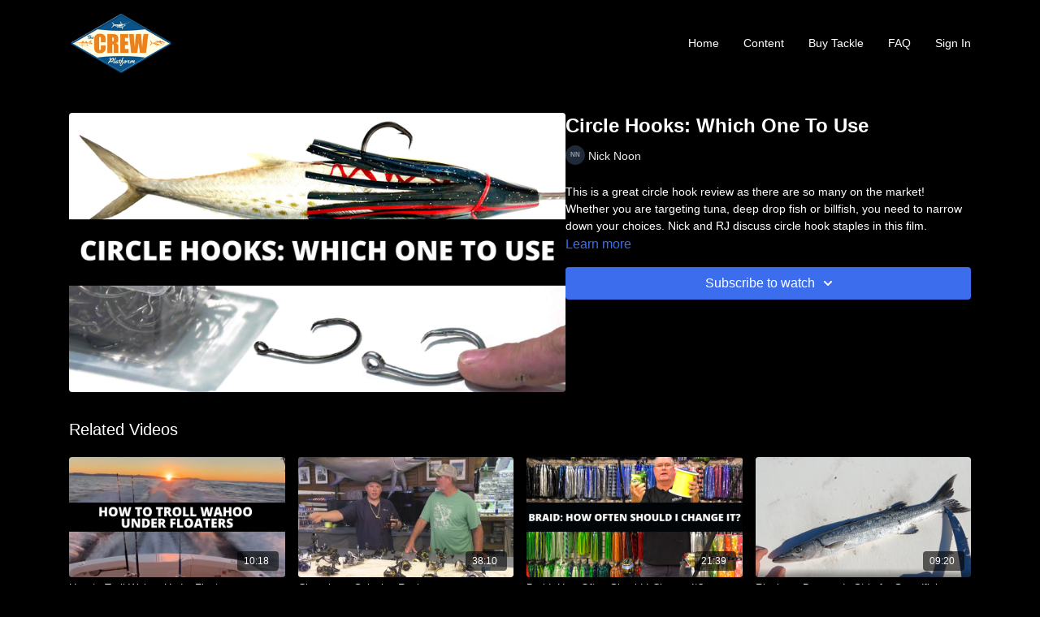

--- FILE ---
content_type: text/vnd.turbo-stream.html; charset=utf-8
request_url: https://thecrewplatform.com/programs/circle-hooks-which-one-to-use-2218e2.turbo_stream?offset=593&playlist_position=thumbnails&preview=false
body_size: -22
content:
<!DOCTYPE html><html><head><meta name="csrf-param" content="authenticity_token" />
<meta name="csrf-token" content="oLt5dx2QH5L8Tt2ENBxRhlrn3aa3mxx0bgQFS_YcIKK7_od4pK1UEQgSW8SZTHWEXInVS59vkTI8I1uZwlCeqQ" /></head><body><turbo-stream action="update" target="program_show"><template>
  <turbo-frame id="program_player">
      <turbo-frame id="program_content" src="/programs/circle-hooks-which-one-to-use-2218e2/program_content?offset=593&amp;playlist_position=thumbnails&amp;preview=false">
</turbo-frame></turbo-frame></template></turbo-stream></body></html>

--- FILE ---
content_type: text/html; charset=utf-8
request_url: https://thecrewplatform.com/programs/circle-hooks-which-one-to-use-2218e2/related
body_size: 11385
content:
<turbo-frame id="program_related" target="_top">

    <div class="container " data-area="program-related-videos">
      <div class="cbt-related mt-8  pb-16">
        <div class="cbt-related-title text-xl font-medium">Related Videos</div>
          <div class="mt-5 grid grid-cols-1 sm:grid-cols-2 md:grid-cols-3 lg:grid-cols-4 xl:grid-cols-4 gap-x-4 gap-y-6">
              <div data-area="related-video-item" class="">
                <swiper-slide
  data-card="video_2103134"
  data-custom="content-card"
  class="self-start hotwired"
    data-short-description="There are 2 commonly made mistakes while targeting wahoo under floaters.  "
>

  <a class="card-image-container" data-turbo="true" data-turbo-prefetch="false" data-turbo-action="advance" data-turbo-frame="_top" onclick="window.CatalogAnalytics(&#39;clickContentItem&#39;, &#39;video&#39;, &#39;2103134&#39;, &#39;Related Videos&#39;); window.CatalogAnalytics(&#39;clickRelatedVideo&#39;, &#39;2103134&#39;, &#39;1&#39;, &#39;program_page&#39;)" href="/programs/how-to-troll-wahoos-under-floaters-010e86">
    <div class="image-container relative" data-test="catalog-card">
  <div class="relative image-content">
    <div aria-hidden="true" style="padding-bottom: 56%;"></div>
    <img loading="lazy" alt="How to Troll Wahoo Under Floaters" decoding="async"
         src="https://alpha.uscreencdn.com/images/programs/2103134/horizontal/CREW_THUMBNAIL_COVER__2_.1677549839.png?auto=webp&width=350"
         srcset="https://alpha.uscreencdn.com/images/programs/2103134/horizontal/CREW_THUMBNAIL_COVER__2_.1677549839.png?auto=webp&width=350 350w,
            https://alpha.uscreencdn.com/images/programs/2103134/horizontal/CREW_THUMBNAIL_COVER__2_.1677549839.png?auto=webp&width=700 2x,
            https://alpha.uscreencdn.com/images/programs/2103134/horizontal/CREW_THUMBNAIL_COVER__2_.1677549839.png?auto=webp&width=1050 3x"
         class="card-image b-image absolute object-cover h-full top-0 left-0" style="opacity: 1;">
  </div>
    <div class="badge flex justify-center items-center text-white content-card-badge z-0">
      <span class="badge-item">10:18</span>
      <svg xmlns="http://www.w3.org/2000/svg" width="13" height="9" viewBox="0 0 13 9" fill="none" class="badge-item content-watched-icon" data-test="content-watched-icon">
  <path fill-rule="evenodd" clip-rule="evenodd" d="M4.99995 7.15142L12.0757 0.0756836L12.9242 0.924212L4.99995 8.84848L0.575684 4.42421L1.42421 3.57568L4.99995 7.15142Z" fill="currentColor"></path>
</svg>

    </div>

</div>
<div class="content-watched-overlay"></div>

</a>  <a class="card-title" data-turbo="true" data-turbo-prefetch="false" data-turbo-action="advance" data-turbo-frame="_top" title="How to Troll Wahoo Under Floaters" aria-label="How to Troll Wahoo Under Floaters" onclick="window.CatalogAnalytics(&#39;clickContentItem&#39;, &#39;video&#39;, &#39;2103134&#39;, &#39;Related Videos&#39;); window.CatalogAnalytics(&#39;clickRelatedVideo&#39;, &#39;2103134&#39;, &#39;1&#39;, &#39;program_page&#39;)" href="/programs/how-to-troll-wahoos-under-floaters-010e86">
    <span class="line-clamp-2">
      How to Troll Wahoo Under Floaters
    </span>
</a></swiper-slide>


              </div>
              <div data-area="related-video-item" class="">
                <swiper-slide
  data-card="video_1123680"
  data-custom="content-card"
  class="self-start hotwired"
    data-short-description="Tackle shopping for spinners can be completely overwhelming! We discuss different types of spinning reels and what to look for."
    data-author-title-0="Nick Noon" data-author-permalink-0="author-Nick Noon"
>

  <a class="card-image-container" data-turbo="true" data-turbo-prefetch="false" data-turbo-action="advance" data-turbo-frame="_top" onclick="window.CatalogAnalytics(&#39;clickContentItem&#39;, &#39;video&#39;, &#39;1123680&#39;, &#39;Related Videos&#39;); window.CatalogAnalytics(&#39;clickRelatedVideo&#39;, &#39;1123680&#39;, &#39;2&#39;, &#39;program_page&#39;)" href="/programs/choosing-a-spinning-reelmp4-78fe09">
    <div class="image-container relative" data-test="catalog-card">
  <div class="relative image-content">
    <div aria-hidden="true" style="padding-bottom: 56%;"></div>
    <img loading="lazy" alt="Choosing a Spinning Reel" decoding="async"
         src="https://alpha.uscreencdn.com/images/programs/1123680/horizontal/thumbnail.jpg?auto=webp&width=350"
         srcset="https://alpha.uscreencdn.com/images/programs/1123680/horizontal/thumbnail.jpg?auto=webp&width=350 350w,
            https://alpha.uscreencdn.com/images/programs/1123680/horizontal/thumbnail.jpg?auto=webp&width=700 2x,
            https://alpha.uscreencdn.com/images/programs/1123680/horizontal/thumbnail.jpg?auto=webp&width=1050 3x"
         class="card-image b-image absolute object-cover h-full top-0 left-0" style="opacity: 1;">
  </div>
    <div class="badge flex justify-center items-center text-white content-card-badge z-0">
      <span class="badge-item">38:10</span>
      <svg xmlns="http://www.w3.org/2000/svg" width="13" height="9" viewBox="0 0 13 9" fill="none" class="badge-item content-watched-icon" data-test="content-watched-icon">
  <path fill-rule="evenodd" clip-rule="evenodd" d="M4.99995 7.15142L12.0757 0.0756836L12.9242 0.924212L4.99995 8.84848L0.575684 4.42421L1.42421 3.57568L4.99995 7.15142Z" fill="currentColor"></path>
</svg>

    </div>

</div>
<div class="content-watched-overlay"></div>

</a>  <a class="card-title" data-turbo="true" data-turbo-prefetch="false" data-turbo-action="advance" data-turbo-frame="_top" title="Choosing a Spinning Reel" aria-label="Choosing a Spinning Reel" onclick="window.CatalogAnalytics(&#39;clickContentItem&#39;, &#39;video&#39;, &#39;1123680&#39;, &#39;Related Videos&#39;); window.CatalogAnalytics(&#39;clickRelatedVideo&#39;, &#39;1123680&#39;, &#39;2&#39;, &#39;program_page&#39;)" href="/programs/choosing-a-spinning-reelmp4-78fe09">
    <span class="line-clamp-2">
      Choosing a Spinning Reel
    </span>
</a></swiper-slide>


              </div>
              <div data-area="related-video-item" class="">
                <swiper-slide
  data-card="video_1625833"
  data-custom="content-card"
  class="self-start hotwired"
    data-short-description="Braid has taken over the fishing world! Whether you are fishing for tarpon or swordfish, wear and tear is real."
>

  <a class="card-image-container" data-turbo="true" data-turbo-prefetch="false" data-turbo-action="advance" data-turbo-frame="_top" onclick="window.CatalogAnalytics(&#39;clickContentItem&#39;, &#39;video&#39;, &#39;1625833&#39;, &#39;Related Videos&#39;); window.CatalogAnalytics(&#39;clickRelatedVideo&#39;, &#39;1625833&#39;, &#39;3&#39;, &#39;program_page&#39;)" href="/programs/braid-how-often-should-i-change-it">
    <div class="image-container relative" data-test="catalog-card">
  <div class="relative image-content">
    <div aria-hidden="true" style="padding-bottom: 56%;"></div>
    <img loading="lazy" alt="Braid: How Often Should I Change It?" decoding="async"
         src="https://alpha.uscreencdn.com/images/programs/1625833/horizontal/Modern_Gaming_Cover_YouTube_Channel_Art__8_.1650764641.png?auto=webp&width=350"
         srcset="https://alpha.uscreencdn.com/images/programs/1625833/horizontal/Modern_Gaming_Cover_YouTube_Channel_Art__8_.1650764641.png?auto=webp&width=350 350w,
            https://alpha.uscreencdn.com/images/programs/1625833/horizontal/Modern_Gaming_Cover_YouTube_Channel_Art__8_.1650764641.png?auto=webp&width=700 2x,
            https://alpha.uscreencdn.com/images/programs/1625833/horizontal/Modern_Gaming_Cover_YouTube_Channel_Art__8_.1650764641.png?auto=webp&width=1050 3x"
         class="card-image b-image absolute object-cover h-full top-0 left-0" style="opacity: 1;">
  </div>
    <div class="badge flex justify-center items-center text-white content-card-badge z-0">
      <span class="badge-item">21:39</span>
      <svg xmlns="http://www.w3.org/2000/svg" width="13" height="9" viewBox="0 0 13 9" fill="none" class="badge-item content-watched-icon" data-test="content-watched-icon">
  <path fill-rule="evenodd" clip-rule="evenodd" d="M4.99995 7.15142L12.0757 0.0756836L12.9242 0.924212L4.99995 8.84848L0.575684 4.42421L1.42421 3.57568L4.99995 7.15142Z" fill="currentColor"></path>
</svg>

    </div>

</div>
<div class="content-watched-overlay"></div>

</a>  <a class="card-title" data-turbo="true" data-turbo-prefetch="false" data-turbo-action="advance" data-turbo-frame="_top" title="Braid: How Often Should I Change It?" aria-label="Braid: How Often Should I Change It?" onclick="window.CatalogAnalytics(&#39;clickContentItem&#39;, &#39;video&#39;, &#39;1625833&#39;, &#39;Related Videos&#39;); window.CatalogAnalytics(&#39;clickRelatedVideo&#39;, &#39;1625833&#39;, &#39;3&#39;, &#39;program_page&#39;)" href="/programs/braid-how-often-should-i-change-it">
    <span class="line-clamp-2">
      Braid: How Often Should I Change It?
    </span>
</a></swiper-slide>


              </div>
              <div data-area="related-video-item" class="">
                <swiper-slide
  data-card="video_1871083"
  data-custom="content-card"
  class="self-start hotwired"
    data-short-description="Barracuda is a very effective bait for swords. Watch as RJ cuts and rigs a barracuda from scratch. "
>

  <a class="card-image-container" data-turbo="true" data-turbo-prefetch="false" data-turbo-action="advance" data-turbo-frame="_top" onclick="window.CatalogAnalytics(&#39;clickContentItem&#39;, &#39;video&#39;, &#39;1871083&#39;, &#39;Related Videos&#39;); window.CatalogAnalytics(&#39;clickRelatedVideo&#39;, &#39;1871083&#39;, &#39;4&#39;, &#39;program_page&#39;)" href="/programs/rigging-a-barracuda-strip-for-swordfish-14b983">
    <div class="image-container relative" data-test="catalog-card">
  <div class="relative image-content">
    <div aria-hidden="true" style="padding-bottom: 56%;"></div>
    <img loading="lazy" alt="Rigging a Barracuda Strip for Swordfish" decoding="async"
         src="https://alpha.uscreencdn.com/images/programs/1871083/horizontal/d02c0331-0b11-4372-b7d6-6b0c54dd9ad7.png?auto=webp&width=350"
         srcset="https://alpha.uscreencdn.com/images/programs/1871083/horizontal/d02c0331-0b11-4372-b7d6-6b0c54dd9ad7.png?auto=webp&width=350 350w,
            https://alpha.uscreencdn.com/images/programs/1871083/horizontal/d02c0331-0b11-4372-b7d6-6b0c54dd9ad7.png?auto=webp&width=700 2x,
            https://alpha.uscreencdn.com/images/programs/1871083/horizontal/d02c0331-0b11-4372-b7d6-6b0c54dd9ad7.png?auto=webp&width=1050 3x"
         class="card-image b-image absolute object-cover h-full top-0 left-0" style="opacity: 1;">
  </div>
    <div class="badge flex justify-center items-center text-white content-card-badge z-0">
      <span class="badge-item">09:20</span>
      <svg xmlns="http://www.w3.org/2000/svg" width="13" height="9" viewBox="0 0 13 9" fill="none" class="badge-item content-watched-icon" data-test="content-watched-icon">
  <path fill-rule="evenodd" clip-rule="evenodd" d="M4.99995 7.15142L12.0757 0.0756836L12.9242 0.924212L4.99995 8.84848L0.575684 4.42421L1.42421 3.57568L4.99995 7.15142Z" fill="currentColor"></path>
</svg>

    </div>

</div>
<div class="content-watched-overlay"></div>

</a>  <a class="card-title" data-turbo="true" data-turbo-prefetch="false" data-turbo-action="advance" data-turbo-frame="_top" title="Rigging a Barracuda Strip for Swordfish" aria-label="Rigging a Barracuda Strip for Swordfish" onclick="window.CatalogAnalytics(&#39;clickContentItem&#39;, &#39;video&#39;, &#39;1871083&#39;, &#39;Related Videos&#39;); window.CatalogAnalytics(&#39;clickRelatedVideo&#39;, &#39;1871083&#39;, &#39;4&#39;, &#39;program_page&#39;)" href="/programs/rigging-a-barracuda-strip-for-swordfish-14b983">
    <span class="line-clamp-2">
      Rigging a Barracuda Strip for Swordfish
    </span>
</a></swiper-slide>


              </div>
          </div>
        </div>
      </div>
    </div>
</turbo-frame>

--- FILE ---
content_type: text/css; charset=utf-8
request_url: https://thecrewplatform.com/assets/custom_styles.css
body_size: -346
content:
#el-47360b7f6d5d0961 > section {
  padding-top: 0;
  padding-bottom: 0;
}
#el-ce07f58a27d2c941 > section {
  padding-bottom: 0;
}

#el-0d1bbe04248cca13 > section,
#el-70eae78b3a70b556 > section {
  padding-top: 1rem;
}

#el-47360b7f6d5d0961 .pb-card a img {
  transition: transform .3s;
}
#el-47360b7f6d5d0961 .pb-card .absolute.bottom-0.left-0 {
  transition: left .3s;
}

#el-47360b7f6d5d0961 .pb-card:hover a img {
  transform: scale(1.25);
}

#el-47360b7f6d5d0961 .pb-card:hover .absolute.bottom-0.left-0 {
  left: 25px;
}

#page .dark .category-see-all a,
#page .dark .category-title {
  color: #fff !important;
  text-decoration: underline;
}

.category-see-all {
  display: block !important;
}

.category-group .category-flex {
  justify-content: flex-start !important;
}

.category-group .category-see-all {
  padding-left: 15px;
}

--- FILE ---
content_type: text/javascript; charset=utf-8
request_url: https://thecrewplatform.com/assets/custom_scripts.js
body_size: -346
content:
console.log('custom_scripts')

document.addEventListener("DOMContentLoaded", function(){
  let links = document.querySelectorAll('div[data-controller="navigation"] a')
  if (links.length) {
    links.forEach(link => {
      if (link.href === 'https://www.rjboylestudio.com/tackle-store.html') {
        link.setAttribute('target', 'blank');
        console.log(link)
      }
    })
  }
  
  let themeLinks = document.querySelectorAll('.top_menu a') 
  if (themeLinks.length) {
    themeLinks.forEach(link => {
      if (link.href === 'https://www.rjboylestudio.com/tackle-store.html') {
        link.setAttribute('target', 'blank');
        console.log(link)
      }
    })
  }
});